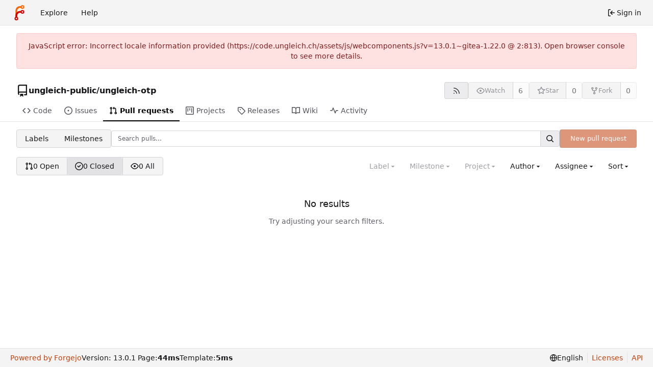

--- FILE ---
content_type: text/html; charset=utf-8
request_url: https://code.ungleich.ch/ungleich-public/ungleich-otp/pulls?type=all&sort=leastupdate&state=closed&labels=&milestone=0&project=-1&assignee=1&poster=0
body_size: 9729
content:
<!DOCTYPE html>
<html lang="en-US" data-theme="forgejo-auto">
<head>
	<meta name="viewport" content="width=device-width, initial-scale=1">
	
	<title>Pull requests - ungleich-public/ungleich-otp - Gitea: Git with a cup of tea</title>
	<link rel="manifest" href="[data-uri]">
	<meta name="author" content="ungleich-public">
	<meta name="description" content="ungleich-otp - The ungleich OTP service">
	<meta name="keywords" content="git,forge,forgejo">
	<meta name="referrer" content="no-referrer">


	<link rel="alternate" type="application/atom+xml" title="" href="/ungleich-public/ungleich-otp.atom">
	<link rel="alternate" type="application/rss+xml" title="" href="/ungleich-public/ungleich-otp.rss">

	<link rel="icon" href="/assets/img/favicon.svg" type="image/svg+xml">
	<link rel="alternate icon" href="/assets/img/favicon.png" type="image/png">
	
<script>
	
	window.addEventListener('error', function(e) {window._globalHandlerErrors=window._globalHandlerErrors||[]; window._globalHandlerErrors.push(e);});
	window.addEventListener('unhandledrejection', function(e) {window._globalHandlerErrors=window._globalHandlerErrors||[]; window._globalHandlerErrors.push(e);});
	window.config = {
		appUrl: 'https:\/\/code.ungleich.ch\/',
		appSubUrl: '',
		assetVersionEncoded: encodeURIComponent('13.0.1~gitea-1.22.0'), 
		assetUrlPrefix: '\/assets',
		runModeIsProd:  true ,
		customEmojis: new Set(["git","gitea","codeberg","gitlab","github","gogs","forgejo"]),
		csrfToken: 'EByHO8CCMH_pH2izxN_g8BLDXOg6MTc2ODc0NDAxMDU5ODU0MTU5OA',
		pageData: {"DATETIMESTRINGS":{"FUTURE":"in future","NOW":"now","relativetime.1day":"yesterday","relativetime.1month":"last month","relativetime.1week":"last week","relativetime.1year":"last year","relativetime.2days":"two days ago","relativetime.2months":"two months ago","relativetime.2weeks":"two weeks ago","relativetime.2years":"two years ago"},"PLURALSTRINGS_FALLBACK":{},"PLURALSTRINGS_LANG":{"relativetime.days":["%d day ago","%d days ago"],"relativetime.hours":["%d hour ago","%d hours ago"],"relativetime.mins":["%d minute ago","%d minutes ago"],"relativetime.months":["%d month ago","%d months ago"],"relativetime.weeks":["%d week ago","%d weeks ago"],"relativetime.years":["%d year ago","%d years ago"]},"PLURAL_RULE_FALLBACK":0,"PLURAL_RULE_LANG":0},
		notificationSettings: {"EventSourceUpdateTime":10000,"MaxTimeout":60000,"MinTimeout":10000,"TimeoutStep":10000}, 
		enableTimeTracking:  true ,
		
		mentionValues: Array.from(new Map([['jasonkim', {key: 'jasonkim jasonkim', value: 'jasonkim', name: 'jasonkim', fullname: 'jasonkim', avatar: 'https:\/\/code.ungleich.ch\/avatar\/7b709daaabc5640e01290513fbb4b82a'}],['kjg', {key: 'kjg kjg', value: 'kjg', name: 'kjg', fullname: 'kjg', avatar: 'https:\/\/code.ungleich.ch\/avatar\/005a7cfc6f91d0dfba3987f69f95a142'}],['mravi', {key: 'mravi pcoder116', value: 'mravi', name: 'mravi', fullname: 'pcoder116', avatar: 'https:\/\/code.ungleich.ch\/avatar\/0552a25ee96c0a38e6d820a01224b52c'}],['nico', {key: 'nico nico14571', value: 'nico', name: 'nico', fullname: 'nico14571', avatar: 'https:\/\/code.ungleich.ch\/avatar\/ebdfc657470c327d3dbda9a2e3de7522'}],['sanghee', {key: 'sanghee sangheekim', value: 'sanghee', name: 'sanghee', fullname: 'sangheekim', avatar: 'https:\/\/code.ungleich.ch\/avatar\/d37229de2e3c011b9a6024dba19cff52'}],['ungleich-gitea', {key: 'ungleich-gitea ', value: 'ungleich-gitea', name: 'ungleich-gitea', fullname: '', avatar: 'https:\/\/code.ungleich.ch\/avatar\/eb7ac7c4f39bfa42805b11c96eeec2be'}],]).values()),
		
		mermaidMaxSourceCharacters:  50000 ,
		
		i18n: {
			copy_success: "Copied!",
			copy_error: "Copy failed",
			error_occurred: "An error occurred",
			network_error: "Network error",
			remove_label_str: "Remove item \"%s\"",
			modal_confirm: "Confirm",
			modal_cancel: "Cancel",
			more_items: "More items",
			incorrect_root_url: "This Forgejo instance is configured to be served on \"https://code.ungleich.ch/\". You are currently viewing Forgejo through a different URL, which may cause parts of the application to break. The canonical URL is controlled by Forgejo admins via the ROOT_URL setting in the app.ini.",
		},
	};
	
	window.config.pageData = window.config.pageData || {};
</script>
<script src="/assets/js/webcomponents.js?v=13.0.1~gitea-1.22.0"></script>

	

	
	<meta property="og:title" content="ungleich-otp">

	<meta property="og:description" content="The ungleich OTP service">


	<meta property="og:url" content="https://code.ungleich.ch/ungleich-public/ungleich-otp">


	<meta property="og:type" content="object">


	<meta property="og:image" content="https://code.ungleich.ch/ungleich-public/ungleich-otp/-/summary-card">
	
		<meta property="og:image:width" content="1200">
	
	
		<meta property="og:image:height" content="600">
	
	
		<meta property="og:image:alt" content="Summary card of repository ungleich-public/ungleich-otp, described as: The ungleich OTP service">
	

<meta property="og:site_name" content="Gitea: Git with a cup of tea">

	<link rel="stylesheet" href="/assets/css/index.css?v=13.0.1~gitea-1.22.0">
<link rel="stylesheet" href="/assets/css/theme-forgejo-auto.css?v=13.0.1~gitea-1.22.0">

	
</head>
<body class="no-js" hx-headers='{"x-csrf-token": "EByHO8CCMH_pH2izxN_g8BLDXOg6MTc2ODc0NDAxMDU5ODU0MTU5OA"}' hx-swap="outerHTML" hx-ext="morph" hx-push-url="false">
	

	<div class="full height">
		<noscript>
			<div class="tw-ml-2 tw-mr-2 tw-text-center tw-text-text-light-2">This website requires JavaScript.</div>
		</noscript>

		

		
			


<nav id="navbar" aria-label="Navigation bar">
	<div class="navbar-left ui secondary menu">
		
		<a class="item" id="navbar-logo" href="/" aria-label="Home">
			<img width="30" height="30" src="/assets/img/logo.svg" alt="Logo" aria-hidden="true">
		</a>

		
		<div class="ui secondary menu item navbar-mobile-right only-mobile">
			
			<button class="item tw-w-auto ui icon mini button tw-p-2 tw-m-0" id="navbar-expand-toggle" aria-label="Toggle menu"><svg viewBox="0 0 16 16" class="svg octicon-three-bars" aria-hidden="true" width="16" height="16"><path d="M1 2.75A.75.75 0 0 1 1.75 2h12.5a.75.75 0 0 1 0 1.5H1.75A.75.75 0 0 1 1 2.75m0 5A.75.75 0 0 1 1.75 7h12.5a.75.75 0 0 1 0 1.5H1.75A.75.75 0 0 1 1 7.75M1.75 12h12.5a.75.75 0 0 1 0 1.5H1.75a.75.75 0 0 1 0-1.5"/></svg></button>
		</div>

		
		
			<a class="item" href="/explore/repos">Explore</a>
		

		

		
			<a class="item" target="_blank" rel="noopener noreferrer" href="https://forgejo.org/docs/latest/">Help</a>
		
	</div>

	
	<div class="navbar-right ui secondary menu">
		
			
			<a class="item" rel="nofollow" href="/user/login?redirect_to=%2fungleich-public%2fungleich-otp%2fpulls%3ftype%3dall%26sort%3dleastupdate%26state%3dclosed%26labels%3d%26milestone%3d0%26project%3d-1%26assignee%3d1%26poster%3d0">
				<svg viewBox="0 0 16 16" class="tw-mr-1 svg octicon-sign-in" aria-hidden="true" width="16" height="16"><path d="M2 2.75C2 1.784 2.784 1 3.75 1h2.5a.75.75 0 0 1 0 1.5h-2.5a.25.25 0 0 0-.25.25v10.5c0 .138.112.25.25.25h2.5a.75.75 0 0 1 0 1.5h-2.5A1.75 1.75 0 0 1 2 13.25Zm6.56 4.5h5.69a.75.75 0 0 1 0 1.5H8.56l1.97 1.97a.749.749 0 0 1-.326 1.275.75.75 0 0 1-.734-.215L6.22 8.53a.75.75 0 0 1 0-1.06l3.25-3.25a.749.749 0 0 1 1.275.326.75.75 0 0 1-.215.734Z"/></svg>
				<span>Sign in</span>
			</a>
		
	</div>
</nav>

		



<div role="main" aria-label="Pull requests" class="page-content repository issue-list">
	<div class="secondary-nav">

	<div class="ui container">
		<div class="repo-header">
			<div class="flex-item tw-items-center">
				<div class="flex-item-leading">
					

	<svg viewBox="0 0 16 16" class="svg octicon-repo" aria-hidden="true" width="24" height="24"><path d="M2 2.5A2.5 2.5 0 0 1 4.5 0h8.75a.75.75 0 0 1 .75.75v12.5a.75.75 0 0 1-.75.75h-2.5a.75.75 0 0 1 0-1.5h1.75v-2h-8a1 1 0 0 0-.714 1.7.75.75 0 1 1-1.072 1.05A2.5 2.5 0 0 1 2 11.5Zm10.5-1h-8a1 1 0 0 0-1 1v6.708A2.5 2.5 0 0 1 4.5 9h8ZM5 12.25a.25.25 0 0 1 .25-.25h3.5a.25.25 0 0 1 .25.25v3.25a.25.25 0 0 1-.4.2l-1.45-1.087a.25.25 0 0 0-.3 0L5.4 15.7a.25.25 0 0 1-.4-.2Z"/></svg>


				</div>
				<div class="flex-item-main">
					<div class="flex-item-title gt-font-18">
						<a class="muted gt-font-normal" href="/ungleich-public">ungleich-public</a>/<a class="muted" href="/ungleich-public/ungleich-otp">ungleich-otp</a>
					</div>
				</div>
				<div class="flex-item-trailing">
					
					
						
					
					
					
				</div>
			</div>
			
				<div class="repo-buttons button-row">
					
					
					
					<a class="ui compact small basic button" href="/ungleich-public/ungleich-otp.rss" data-tooltip-content="RSS feed">
						<svg viewBox="0 0 16 16" class="svg octicon-rss" aria-hidden="true" width="16" height="16"><path d="M2.002 2.725a.75.75 0 0 1 .797-.699C8.79 2.42 13.58 7.21 13.974 13.201a.75.75 0 0 1-1.497.098 10.5 10.5 0 0 0-9.776-9.776.747.747 0 0 1-.7-.798ZM2.84 7.05h-.002a7 7 0 0 1 6.113 6.111.75.75 0 0 1-1.49.178 5.5 5.5 0 0 0-4.8-4.8.75.75 0 0 1 .179-1.489M2 13a1 1 0 1 1 2 0 1 1 0 0 1-2 0"/></svg>
					</a>
					
					<form hx-boost="true" hx-target="this" method="post" action="/ungleich-public/ungleich-otp/action/watch">
	<div class="ui labeled button" data-tooltip-content="Sign in to watch this repository.">
		<button type="submit" class="ui compact small basic button" disabled>
			
				<svg viewBox="0 0 16 16" class="svg octicon-eye" aria-hidden="true" width="16" height="16"><path d="M8 2c1.981 0 3.671.992 4.933 2.078 1.27 1.091 2.187 2.345 2.637 3.023a1.62 1.62 0 0 1 0 1.798c-.45.678-1.367 1.932-2.637 3.023C11.67 13.008 9.981 14 8 14s-3.671-.992-4.933-2.078C1.797 10.83.88 9.576.43 8.898a1.62 1.62 0 0 1 0-1.798c.45-.677 1.367-1.931 2.637-3.022C4.33 2.992 6.019 2 8 2M1.679 7.932a.12.12 0 0 0 0 .136c.411.622 1.241 1.75 2.366 2.717C5.176 11.758 6.527 12.5 8 12.5s2.825-.742 3.955-1.715c1.124-.967 1.954-2.096 2.366-2.717a.12.12 0 0 0 0-.136c-.412-.621-1.242-1.75-2.366-2.717C10.824 4.242 9.473 3.5 8 3.5s-2.825.742-3.955 1.715c-1.124.967-1.954 2.096-2.366 2.717M8 10a2 2 0 1 1-.001-3.999A2 2 0 0 1 8 10"/></svg><span class="text not-mobile">Watch</span>
			
		</button>
		<a hx-boost="false" class="ui basic label" href="/ungleich-public/ungleich-otp/watchers">
			6
		</a>
	</div>
</form>

					
					<form hx-boost="true" hx-target="this" method="post" action="/ungleich-public/ungleich-otp/action/star">
	<div class="ui labeled button" data-tooltip-content="Sign in to star this repository.">
		<button type="submit" class="ui compact small basic button" disabled>
			
				<svg viewBox="0 0 16 16" class="svg octicon-star" aria-hidden="true" width="16" height="16"><path d="M8 .25a.75.75 0 0 1 .673.418l1.882 3.815 4.21.612a.75.75 0 0 1 .416 1.279l-3.046 2.97.719 4.192a.751.751 0 0 1-1.088.791L8 12.347l-3.766 1.98a.75.75 0 0 1-1.088-.79l.72-4.194L.818 6.374a.75.75 0 0 1 .416-1.28l4.21-.611L7.327.668A.75.75 0 0 1 8 .25m0 2.445L6.615 5.5a.75.75 0 0 1-.564.41l-3.097.45 2.24 2.184a.75.75 0 0 1 .216.664l-.528 3.084 2.769-1.456a.75.75 0 0 1 .698 0l2.77 1.456-.53-3.084a.75.75 0 0 1 .216-.664l2.24-2.183-3.096-.45a.75.75 0 0 1-.564-.41z"/></svg><span class="text not-mobile">Star</span>
			
		</button>
		<a hx-boost="false" class="ui basic label" href="/ungleich-public/ungleich-otp/stars">
			0
		</a>
	</div>
</form>

					
					
					

	<div class="ui labeled button
		
			disabled
		"
		
			data-tooltip-content="Sign in to fork this repository."
		
	>
		<a class="ui compact small basic button"
			
				
			
		>
			<svg viewBox="0 0 16 16" class="svg octicon-repo-forked" aria-hidden="true" width="16" height="16"><path d="M5 5.372v.878c0 .414.336.75.75.75h4.5a.75.75 0 0 0 .75-.75v-.878a2.25 2.25 0 1 1 1.5 0v.878a2.25 2.25 0 0 1-2.25 2.25h-1.5v2.128a2.251 2.251 0 1 1-1.5 0V8.5h-1.5A2.25 2.25 0 0 1 3.5 6.25v-.878a2.25 2.25 0 1 1 1.5 0M5 3.25a.75.75 0 1 0-1.5 0 .75.75 0 0 0 1.5 0m6.75.75a.75.75 0 1 0 0-1.5.75.75 0 0 0 0 1.5m-3 8.75a.75.75 0 1 0-1.5 0 .75.75 0 0 0 1.5 0"/></svg><span class="text not-mobile">Fork</span>
		</a>
		<div class="ui small modal" id="fork-repo-modal">
			<div class="header">
				You've already forked ungleich-otp
			</div>
			<div class="content tw-text-left">
				<div class="ui list">
					
				</div>
				
			</div>
		</div>
		<a class="ui basic label" href="/ungleich-public/ungleich-otp/forks">
			0
		</a>
	</div>



					
					
				</div>
			
		</div>
		
		
		
	</div>

	<overflow-menu class="ui container secondary pointing tabular top attached borderless menu tw-pt-0 tw-my-0">
		
			<div class="overflow-menu-items">
				
					<a class="item" href="/ungleich-public/ungleich-otp">
						<svg viewBox="0 0 16 16" class="svg octicon-code" aria-hidden="true" width="16" height="16"><path d="m11.28 3.22 4.25 4.25a.75.75 0 0 1 0 1.06l-4.25 4.25a.749.749 0 0 1-1.275-.326.75.75 0 0 1 .215-.734L13.94 8l-3.72-3.72a.749.749 0 0 1 .326-1.275.75.75 0 0 1 .734.215m-6.56 0a.75.75 0 0 1 1.042.018.75.75 0 0 1 .018 1.042L2.06 8l3.72 3.72a.749.749 0 0 1-.326 1.275.75.75 0 0 1-.734-.215L.47 8.53a.75.75 0 0 1 0-1.06Z"/></svg> Code
					</a>
				

				
					<a class="item" href="/ungleich-public/ungleich-otp/issues">
						<svg viewBox="0 0 16 16" class="svg octicon-issue-opened" aria-hidden="true" width="16" height="16"><path d="M8 9.5a1.5 1.5 0 1 0 0-3 1.5 1.5 0 0 0 0 3"/><path d="M8 0a8 8 0 1 1 0 16A8 8 0 0 1 8 0M1.5 8a6.5 6.5 0 1 0 13 0 6.5 6.5 0 0 0-13 0"/></svg> Issues
						
					</a>
				

				

				
					<a class="active item" href="/ungleich-public/ungleich-otp/pulls">
						<svg viewBox="0 0 16 16" class="svg octicon-git-pull-request" aria-hidden="true" width="16" height="16"><path d="M1.5 3.25a2.25 2.25 0 1 1 3 2.122v5.256a2.251 2.251 0 1 1-1.5 0V5.372A2.25 2.25 0 0 1 1.5 3.25m5.677-.177L9.573.677A.25.25 0 0 1 10 .854V2.5h1A2.5 2.5 0 0 1 13.5 5v5.628a2.251 2.251 0 1 1-1.5 0V5a1 1 0 0 0-1-1h-1v1.646a.25.25 0 0 1-.427.177L7.177 3.427a.25.25 0 0 1 0-.354M3.75 2.5a.75.75 0 1 0 0 1.5.75.75 0 0 0 0-1.5m0 9.5a.75.75 0 1 0 0 1.5.75.75 0 0 0 0-1.5m8.25.75a.75.75 0 1 0 1.5 0 .75.75 0 0 0-1.5 0"/></svg> Pull requests
						
					</a>
				

				
					<a href="/ungleich-public/ungleich-otp/projects" class="item">
						<svg viewBox="0 0 16 16" class="svg octicon-project" aria-hidden="true" width="16" height="16"><path d="M1.75 0h12.5C15.216 0 16 .784 16 1.75v12.5A1.75 1.75 0 0 1 14.25 16H1.75A1.75 1.75 0 0 1 0 14.25V1.75C0 .784.784 0 1.75 0M1.5 1.75v12.5c0 .138.112.25.25.25h12.5a.25.25 0 0 0 .25-.25V1.75a.25.25 0 0 0-.25-.25H1.75a.25.25 0 0 0-.25.25M11.75 3a.75.75 0 0 1 .75.75v7.5a.75.75 0 0 1-1.5 0v-7.5a.75.75 0 0 1 .75-.75m-8.25.75a.75.75 0 0 1 1.5 0v5.5a.75.75 0 0 1-1.5 0ZM8 3a.75.75 0 0 1 .75.75v3.5a.75.75 0 0 1-1.5 0v-3.5A.75.75 0 0 1 8 3"/></svg> Projects
						
					</a>
				

				
					<a class="item" href="/ungleich-public/ungleich-otp/releases">
						<svg viewBox="0 0 16 16" class="svg octicon-tag" aria-hidden="true" width="16" height="16"><path d="M1 7.775V2.75C1 1.784 1.784 1 2.75 1h5.025c.464 0 .91.184 1.238.513l6.25 6.25a1.75 1.75 0 0 1 0 2.474l-5.026 5.026a1.75 1.75 0 0 1-2.474 0l-6.25-6.25A1.75 1.75 0 0 1 1 7.775m1.5 0c0 .066.026.13.073.177l6.25 6.25a.25.25 0 0 0 .354 0l5.025-5.025a.25.25 0 0 0 0-.354l-6.25-6.25a.25.25 0 0 0-.177-.073H2.75a.25.25 0 0 0-.25.25ZM6 5a1 1 0 1 1 0 2 1 1 0 0 1 0-2"/></svg> Releases
						
					</a>
				

				

				
					<a class="item" href="/ungleich-public/ungleich-otp/wiki">
						<svg viewBox="0 0 16 16" class="svg octicon-book" aria-hidden="true" width="16" height="16"><path d="M0 1.75A.75.75 0 0 1 .75 1h4.253c1.227 0 2.317.59 3 1.501A3.74 3.74 0 0 1 11.006 1h4.245a.75.75 0 0 1 .75.75v10.5a.75.75 0 0 1-.75.75h-4.507a2.25 2.25 0 0 0-1.591.659l-.622.621a.75.75 0 0 1-1.06 0l-.622-.621A2.25 2.25 0 0 0 5.258 13H.75a.75.75 0 0 1-.75-.75Zm7.251 10.324.004-5.073-.002-2.253A2.25 2.25 0 0 0 5.003 2.5H1.5v9h3.757a3.75 3.75 0 0 1 1.994.574M8.755 4.75l-.004 7.322a3.75 3.75 0 0 1 1.992-.572H14.5v-9h-3.495a2.25 2.25 0 0 0-2.25 2.25"/></svg> Wiki
					</a>
				

				

				
					<a class="item" href="/ungleich-public/ungleich-otp/activity">
						<svg viewBox="0 0 16 16" class="svg octicon-pulse" aria-hidden="true" width="16" height="16"><path d="M6 2c.306 0 .582.187.696.471L10 10.731l1.304-3.26A.75.75 0 0 1 12 7h3.25a.75.75 0 0 1 0 1.5h-2.742l-1.812 4.528a.751.751 0 0 1-1.392 0L6 4.77 4.696 8.03A.75.75 0 0 1 4 8.5H.75a.75.75 0 0 1 0-1.5h2.742l1.812-4.529A.75.75 0 0 1 6 2"/></svg> Activity
					</a>
				

				

				

				

				
			</div>
		
	</overflow-menu>
	<div class="ui tabs divider"></div>
</div>

	<div class="ui container">
	




	<div id="flash-message" hx-swap-oob="true"></div>



	

		<div class="list-header list-header-issues">
			<div class="switch issue-list-navbar">
	<a class="item" href="/ungleich-public/ungleich-otp/labels">Labels</a>
	<a class="item" href="/ungleich-public/ungleich-otp/milestones">Milestones</a>
</div>

			<form class="list-header-search ui form ignore-dirty issue-list-search">
	<div class="ui small search fluid action input">
		<input type="hidden" name="state" value="closed">
		
			<input type="hidden" name="type" value="all">
			<input type="hidden" name="labels" value="">
			<input type="hidden" name="milestone" value="0">
			<input type="hidden" name="project" value="-1">
			<input type="hidden" name="assignee" value="1">
			<input type="hidden" name="poster" value="0">
			<input type="hidden" name="sort" value="leastupdate">
		
		
			



<div class="ui small fluid action input">
	


<input type="search" spellcheck="false" name="q" maxlength="255" placeholder="Search pulls…">

	

<button class="ui small icon button" aria-label="Search…" data-tooltip-content="Go to"><svg viewBox="0 0 16 16" class="svg octicon-search" aria-hidden="true" width="16" height="16"><path d="M10.68 11.74a6 6 0 0 1-7.922-8.982 6 6 0 0 1 8.982 7.922l3.04 3.04a.749.749 0 0 1-.326 1.275.75.75 0 0 1-.734-.215ZM11.5 7a4.499 4.499 0 1 0-8.997 0A4.499 4.499 0 0 0 11.5 7"/></svg></button>

</div>

		
	</div>
</form>

			
				
					<a class="ui small primary button new-pr-button issue-list-new disabled" href="">New pull request</a>
				
			
		</div>

		<div id="issue-filters" class="issue-list-toolbar">
	<div class="issue-list-toolbar-left">
		
		<div class="switch">
	<a class="item" href="?q=&amp;type=all&amp;sort=leastupdate&amp;state=open&amp;labels=&amp;milestone=0&amp;project=-1&amp;assignee=1&amp;poster=0&amp;archived=false" data-test-name="open-issue-count">
		
			<svg viewBox="0 0 16 16" class="svg octicon-git-pull-request" aria-hidden="true" width="16" height="16"><path d="M1.5 3.25a2.25 2.25 0 1 1 3 2.122v5.256a2.251 2.251 0 1 1-1.5 0V5.372A2.25 2.25 0 0 1 1.5 3.25m5.677-.177L9.573.677A.25.25 0 0 1 10 .854V2.5h1A2.5 2.5 0 0 1 13.5 5v5.628a2.251 2.251 0 1 1-1.5 0V5a1 1 0 0 0-1-1h-1v1.646a.25.25 0 0 1-.427.177L7.177 3.427a.25.25 0 0 1 0-.354M3.75 2.5a.75.75 0 1 0 0 1.5.75.75 0 0 0 0-1.5m0 9.5a.75.75 0 1 0 0 1.5.75.75 0 0 0 0-1.5m8.25.75a.75.75 0 1 0 1.5 0 .75.75 0 0 0-1.5 0"/></svg>
		
		0&nbsp;Open
	</a>
	<a class="active item" href="?q=&amp;type=all&amp;sort=leastupdate&amp;state=closed&amp;labels=&amp;milestone=0&amp;project=-1&amp;assignee=1&amp;poster=0&amp;archived=false" data-test-name="closed-issue-count">
		<svg viewBox="0 0 16 16" class="svg octicon-issue-closed" aria-hidden="true" width="16" height="16"><path d="M11.28 6.78a.75.75 0 0 0-1.06-1.06L7.25 8.69 5.78 7.22a.75.75 0 0 0-1.06 1.06l2 2a.75.75 0 0 0 1.06 0z"/><path d="M16 8A8 8 0 1 1 0 8a8 8 0 0 1 16 0m-1.5 0a6.5 6.5 0 1 0-13 0 6.5 6.5 0 0 0 13 0"/></svg>
		0&nbsp;Closed
	</a>
	
		<a class="item" href="?q=&amp;type=all&amp;sort=leastupdate&amp;state=all&amp;labels=&amp;milestone=0&amp;project=-1&amp;assignee=1&amp;poster=0&amp;archived=false" data-test-name="all-issue-count">
			<svg viewBox="0 0 16 16" class="svg octicon-eye" aria-hidden="true" width="16" height="16"><path d="M8 2c1.981 0 3.671.992 4.933 2.078 1.27 1.091 2.187 2.345 2.637 3.023a1.62 1.62 0 0 1 0 1.798c-.45.678-1.367 1.932-2.637 3.023C11.67 13.008 9.981 14 8 14s-3.671-.992-4.933-2.078C1.797 10.83.88 9.576.43 8.898a1.62 1.62 0 0 1 0-1.798c.45-.677 1.367-1.931 2.637-3.022C4.33 2.992 6.019 2 8 2M1.679 7.932a.12.12 0 0 0 0 .136c.411.622 1.241 1.75 2.366 2.717C5.176 11.758 6.527 12.5 8 12.5s2.825-.742 3.955-1.715c1.124-.967 1.954-2.096 2.366-2.717a.12.12 0 0 0 0-.136c-.412-.621-1.242-1.75-2.366-2.717C10.824 4.242 9.473 3.5 8 3.5s-2.825.742-3.955 1.715c-1.124.967-1.954 2.096-2.366 2.717M8 10a2 2 0 1 1-.001-3.999A2 2 0 0 1 8 10"/></svg>
			0&nbsp;All
		</a>
	
</div>

		
		
	</div>
	<div class="issue-list-toolbar-right">
		<div class="ui secondary filter menu labels">
			
				

<div class="ui disabled dropdown jump item label-filter">
	<span class="text">
		Label
	</span>
	<svg viewBox="0 0 16 16" class="dropdown icon svg octicon-triangle-down" aria-hidden="true" width="14" height="14"><path d="m4.427 7.427 3.396 3.396a.25.25 0 0 0 .354 0l3.396-3.396A.25.25 0 0 0 11.396 7H4.604a.25.25 0 0 0-.177.427"/></svg>
	<div class="menu">
		<div class="ui icon search input">
			<i class="icon"><svg viewBox="0 0 16 16" class="svg octicon-search" aria-hidden="true" width="16" height="16"><path d="M10.68 11.74a6 6 0 0 1-7.922-8.982 6 6 0 0 1 8.982 7.922l3.04 3.04a.749.749 0 0 1-.326 1.275.75.75 0 0 1-.734-.215ZM11.5 7a4.499 4.499 0 1 0-8.997 0A4.499 4.499 0 0 0 11.5 7"/></svg></i>
			<input type="text" placeholder="Label">
		</div>
		<div class="ui checkbox compact archived-label-filter">
			<input name="archived" type="checkbox"
				id="archived-filter-checkbox"
				
			>
			<label for="archived-filter-checkbox">
				Show archived labels
				<i class="tw-ml-1" data-tooltip-content=Archived&#32;labels&#32;are&#32;excluded&#32;by&#32;default&#32;from&#32;the&#32;suggestions&#32;when&#32;searching&#32;by&#32;label.>
					<svg viewBox="0 0 16 16" class="svg octicon-info" aria-hidden="true" width="16" height="16"><path d="M0 8a8 8 0 1 1 16 0A8 8 0 0 1 0 8m8-6.5a6.5 6.5 0 1 0 0 13 6.5 6.5 0 0 0 0-13M6.5 7.75A.75.75 0 0 1 7.25 7h1a.75.75 0 0 1 .75.75v2.75h.25a.75.75 0 0 1 0 1.5h-2a.75.75 0 0 1 0-1.5h.25v-2h-.25a.75.75 0 0 1-.75-.75M8 6a1 1 0 1 1 0-2 1 1 0 0 1 0 2"/></svg>
				</i>
			</label>
		</div>
		<span class="info">Use <kbd>Alt</kbd> + <kbd>Click</kbd> to exclude labels</span>
		<div class="divider"></div>
		<a rel="nofollow" class="active selected item" href="?q=&type=all&sort=leastupdate&state=closed&labels=&milestone=0&project=-1&assignee=1&poster=0">All labels</a>
		<a rel="nofollow" class="item" href="?q=&type=all&sort=leastupdate&state=closed&labels=0&milestone=0&project=-1&assignee=1&poster=0">No label</a>
		
		
	</div>
</div>




<div class="list-header-milestone ui disabled dropdown jump item">
	<span class="text">
		Milestone
	</span>
	<svg viewBox="0 0 16 16" class="dropdown icon svg octicon-triangle-down" aria-hidden="true" width="14" height="14"><path d="m4.427 7.427 3.396 3.396a.25.25 0 0 0 .354 0l3.396-3.396A.25.25 0 0 0 11.396 7H4.604a.25.25 0 0 0-.177.427"/></svg>
	<div class="menu">
		<div class="ui icon search input">
			<i class="icon"><svg viewBox="0 0 16 16" class="svg octicon-search" aria-hidden="true" width="16" height="16"><path d="M10.68 11.74a6 6 0 0 1-7.922-8.982 6 6 0 0 1 8.982 7.922l3.04 3.04a.749.749 0 0 1-.326 1.275.75.75 0 0 1-.734-.215ZM11.5 7a4.499 4.499 0 1 0-8.997 0A4.499 4.499 0 0 0 11.5 7"/></svg></i>
			<input type="text" placeholder="Milestone">
		</div>
		<div class="divider"></div>
		<a rel="nofollow" class="active selected item" href="?q=&type=all&sort=leastupdate&state=closed&labels=&milestone=0&project=-1&assignee=1&poster=0">All milestones</a>
		<a rel="nofollow" class="item" href="?q=&type=all&sort=leastupdate&state=closed&labels=&milestone=-1&project=-1&assignee=1&poster=0">No milestones</a>
		
		
	</div>
</div>



<div class="list-header-project ui disabled dropdown jump item">
	<span class="text">
		Project
	</span>
	<svg viewBox="0 0 16 16" class="dropdown icon svg octicon-triangle-down" aria-hidden="true" width="14" height="14"><path d="m4.427 7.427 3.396 3.396a.25.25 0 0 0 .354 0l3.396-3.396A.25.25 0 0 0 11.396 7H4.604a.25.25 0 0 0-.177.427"/></svg>
	<div class="menu">
		<div class="ui icon search input">
			<i class="icon"><svg viewBox="0 0 16 16" class="svg octicon-search" aria-hidden="true" width="16" height="16"><path d="M10.68 11.74a6 6 0 0 1-7.922-8.982 6 6 0 0 1 8.982 7.922l3.04 3.04a.749.749 0 0 1-.326 1.275.75.75 0 0 1-.734-.215ZM11.5 7a4.499 4.499 0 1 0-8.997 0A4.499 4.499 0 0 0 11.5 7"/></svg></i>
			<input type="text" placeholder="Project">
		</div>
		<a rel="nofollow" class="item" href="?q=&type=all&sort=leastupdate&state=closed&labels=&milestone=0&project=&assignee=1&poster=0">All projects</a>
		<a rel="nofollow" class="active selected item" href="?q=&type=all&sort=leastupdate&state=closed&labels=&milestone=0&project=-1&assignee=1&poster=0">No project</a>
		
		
	</div>
</div>


<div class="list-header-author ui dropdown jump item user-remote-search" data-tooltip-content="Shows a maximum of 30 users"
	data-search-url="/ungleich-public/ungleich-otp/pulls/posters"
	data-selected-user-id="0"
	data-action-jump-url="?q=&type=all&sort=leastupdate&state=closed&labels=&milestone=0&project=-1&assignee=1&poster={user_id}"
>
	<span class="text">
		Author
	</span>
	<svg viewBox="0 0 16 16" class="dropdown icon svg octicon-triangle-down" aria-hidden="true" width="14" height="14"><path d="m4.427 7.427 3.396 3.396a.25.25 0 0 0 .354 0l3.396-3.396A.25.25 0 0 0 11.396 7H4.604a.25.25 0 0 0-.177.427"/></svg>
	<div class="menu">
		<div class="ui icon search input">
			<i class="icon"><svg viewBox="0 0 16 16" class="svg octicon-search" aria-hidden="true" width="16" height="16"><path d="M10.68 11.74a6 6 0 0 1-7.922-8.982 6 6 0 0 1 8.982 7.922l3.04 3.04a.749.749 0 0 1-.326 1.275.75.75 0 0 1-.734-.215ZM11.5 7a4.499 4.499 0 1 0-8.997 0A4.499 4.499 0 0 0 11.5 7"/></svg></i>
			<input type="text" placeholder="Author">
		</div>
		<a class="item" data-value="0">All authors</a>
	</div>
</div>


<div class="list-header-assignee ui  dropdown jump item">
	<span class="text">
		Assignee
	</span>
	<svg viewBox="0 0 16 16" class="dropdown icon svg octicon-triangle-down" aria-hidden="true" width="14" height="14"><path d="m4.427 7.427 3.396 3.396a.25.25 0 0 0 .354 0l3.396-3.396A.25.25 0 0 0 11.396 7H4.604a.25.25 0 0 0-.177.427"/></svg>
	<div class="menu">
		<div class="ui icon search input">
			<i class="icon"><svg viewBox="0 0 16 16" class="svg octicon-search" aria-hidden="true" width="16" height="16"><path d="M10.68 11.74a6 6 0 0 1-7.922-8.982 6 6 0 0 1 8.982 7.922l3.04 3.04a.749.749 0 0 1-.326 1.275.75.75 0 0 1-.734-.215ZM11.5 7a4.499 4.499 0 1 0-8.997 0A4.499 4.499 0 0 0 11.5 7"/></svg></i>
			<input type="text" placeholder="Assignee">
		</div>
		<a rel="nofollow" class="item" href="?q=&type=all&sort=leastupdate&state=closed&labels=&milestone=0&project=-1&assignee=&poster=0">All assignees</a>
		<a rel="nofollow" class="item" href="?q=&type=all&sort=leastupdate&state=closed&labels=&milestone=0&project=-1&assignee=-1&poster=0">No assignee</a>
		<div class="divider"></div>
		
			<a rel="nofollow" class=" item tw-flex" href="?q=&type=all&sort=leastupdate&state=closed&labels=&milestone=0&project=-1&assignee=152&poster=0">
				<img loading="lazy" alt="" class="ui avatar tw-align-middle" src="/avatar/7b709daaabc5640e01290513fbb4b82a?size=40" title="jasonkim" width="20" height="20"/><span class="gt-ellipsis">jasonkim</span>

			</a>
		
			<a rel="nofollow" class=" item tw-flex" href="?q=&type=all&sort=leastupdate&state=closed&labels=&milestone=0&project=-1&assignee=154&poster=0">
				<img loading="lazy" alt="" class="ui avatar tw-align-middle" src="/avatar/005a7cfc6f91d0dfba3987f69f95a142?size=40" title="kjg" width="20" height="20"/><span class="gt-ellipsis">kjg</span>

			</a>
		
			<a rel="nofollow" class=" item tw-flex" href="?q=&type=all&sort=leastupdate&state=closed&labels=&milestone=0&project=-1&assignee=168&poster=0">
				<img loading="lazy" alt="" class="ui avatar tw-align-middle" src="/avatar/0552a25ee96c0a38e6d820a01224b52c?size=40" title="pcoder116" width="20" height="20"/><span class="gt-ellipsis">mravi</span>

			</a>
		
			<a rel="nofollow" class=" item tw-flex" href="?q=&type=all&sort=leastupdate&state=closed&labels=&milestone=0&project=-1&assignee=172&poster=0">
				<img loading="lazy" alt="" class="ui avatar tw-align-middle" src="/avatar/ebdfc657470c327d3dbda9a2e3de7522?size=40" title="nico14571" width="20" height="20"/><span class="gt-ellipsis">nico</span>

			</a>
		
			<a rel="nofollow" class=" item tw-flex" href="?q=&type=all&sort=leastupdate&state=closed&labels=&milestone=0&project=-1&assignee=164&poster=0">
				<img loading="lazy" alt="" class="ui avatar tw-align-middle" src="/avatar/d37229de2e3c011b9a6024dba19cff52?size=40" title="sangheekim" width="20" height="20"/><span class="gt-ellipsis">sanghee</span>

			</a>
		
			<a rel="nofollow" class="active selected item tw-flex" href="?q=&type=all&sort=leastupdate&state=closed&labels=&milestone=0&project=-1&assignee=1&poster=0">
				<img loading="lazy" alt="" class="ui avatar tw-align-middle" src="/avatar/eb7ac7c4f39bfa42805b11c96eeec2be?size=40" title="ungleich-gitea" width="20" height="20"/><span class="gt-ellipsis">ungleich-gitea</span>

			</a>
		
	</div>
</div>




<div class="list-header-sort ui dropdown downward type jump item">
	<span class="text">
		Sort
	</span>
	<svg viewBox="0 0 16 16" class="dropdown icon svg octicon-triangle-down" aria-hidden="true" width="14" height="14"><path d="m4.427 7.427 3.396 3.396a.25.25 0 0 0 .354 0l3.396-3.396A.25.25 0 0 0 11.396 7H4.604a.25.25 0 0 0-.177.427"/></svg>
	<div class="menu">
		<a rel="nofollow" class="item" href="?q=&type=all&sort=relevency&state=closed&labels=&milestone=0&project=-1&assignee=1&poster=0">Relevance</a>
		
		
			
			<a rel="nofollow" class="item" href="?q=&type=all&sort=latest&state=closed&labels=&milestone=0&project=-1&assignee=1&poster=0">Newest</a>
		
			
			<a rel="nofollow" class="item" href="?q=&type=all&sort=oldest&state=closed&labels=&milestone=0&project=-1&assignee=1&poster=0">Oldest</a>
		
			
			<a rel="nofollow" class="item" href="?q=&type=all&sort=recentupdate&state=closed&labels=&milestone=0&project=-1&assignee=1&poster=0">Recently updated</a>
		
			
			<a rel="nofollow" class="active item" href="?q=&type=all&sort=leastupdate&state=closed&labels=&milestone=0&project=-1&assignee=1&poster=0">Least recently updated</a>
		
			
			<a rel="nofollow" class="item" href="?q=&type=all&sort=mostcomment&state=closed&labels=&milestone=0&project=-1&assignee=1&poster=0">Most commented</a>
		
			
			<a rel="nofollow" class="item" href="?q=&type=all&sort=leastcomment&state=closed&labels=&milestone=0&project=-1&assignee=1&poster=0">Least commented</a>
		
			
			<a rel="nofollow" class="item" href="?q=&type=all&sort=nearduedate&state=closed&labels=&milestone=0&project=-1&assignee=1&poster=0">Nearest due date</a>
		
			
			<a rel="nofollow" class="item" href="?q=&type=all&sort=farduedate&state=closed&labels=&milestone=0&project=-1&assignee=1&poster=0">Farthest due date</a>
		
	</div>
</div>

			
		</div>
	</div>
</div>


		<div id="issue-actions" class="issue-list-toolbar tw-hidden">
			<div class="issue-list-toolbar-left">
				<div class="switch">
	<a class="item" href="?q=&amp;type=all&amp;sort=leastupdate&amp;state=open&amp;labels=&amp;milestone=0&amp;project=-1&amp;assignee=1&amp;poster=0&amp;archived=false" data-test-name="open-issue-count">
		
			<svg viewBox="0 0 16 16" class="svg octicon-git-pull-request" aria-hidden="true" width="16" height="16"><path d="M1.5 3.25a2.25 2.25 0 1 1 3 2.122v5.256a2.251 2.251 0 1 1-1.5 0V5.372A2.25 2.25 0 0 1 1.5 3.25m5.677-.177L9.573.677A.25.25 0 0 1 10 .854V2.5h1A2.5 2.5 0 0 1 13.5 5v5.628a2.251 2.251 0 1 1-1.5 0V5a1 1 0 0 0-1-1h-1v1.646a.25.25 0 0 1-.427.177L7.177 3.427a.25.25 0 0 1 0-.354M3.75 2.5a.75.75 0 1 0 0 1.5.75.75 0 0 0 0-1.5m0 9.5a.75.75 0 1 0 0 1.5.75.75 0 0 0 0-1.5m8.25.75a.75.75 0 1 0 1.5 0 .75.75 0 0 0-1.5 0"/></svg>
		
		0&nbsp;Open
	</a>
	<a class="active item" href="?q=&amp;type=all&amp;sort=leastupdate&amp;state=closed&amp;labels=&amp;milestone=0&amp;project=-1&amp;assignee=1&amp;poster=0&amp;archived=false" data-test-name="closed-issue-count">
		<svg viewBox="0 0 16 16" class="svg octicon-issue-closed" aria-hidden="true" width="16" height="16"><path d="M11.28 6.78a.75.75 0 0 0-1.06-1.06L7.25 8.69 5.78 7.22a.75.75 0 0 0-1.06 1.06l2 2a.75.75 0 0 0 1.06 0z"/><path d="M16 8A8 8 0 1 1 0 8a8 8 0 0 1 16 0m-1.5 0a6.5 6.5 0 1 0-13 0 6.5 6.5 0 0 0 13 0"/></svg>
		0&nbsp;Closed
	</a>
	
		<a class="item" href="?q=&amp;type=all&amp;sort=leastupdate&amp;state=all&amp;labels=&amp;milestone=0&amp;project=-1&amp;assignee=1&amp;poster=0&amp;archived=false" data-test-name="all-issue-count">
			<svg viewBox="0 0 16 16" class="svg octicon-eye" aria-hidden="true" width="16" height="16"><path d="M8 2c1.981 0 3.671.992 4.933 2.078 1.27 1.091 2.187 2.345 2.637 3.023a1.62 1.62 0 0 1 0 1.798c-.45.678-1.367 1.932-2.637 3.023C11.67 13.008 9.981 14 8 14s-3.671-.992-4.933-2.078C1.797 10.83.88 9.576.43 8.898a1.62 1.62 0 0 1 0-1.798c.45-.677 1.367-1.931 2.637-3.022C4.33 2.992 6.019 2 8 2M1.679 7.932a.12.12 0 0 0 0 .136c.411.622 1.241 1.75 2.366 2.717C5.176 11.758 6.527 12.5 8 12.5s2.825-.742 3.955-1.715c1.124-.967 1.954-2.096 2.366-2.717a.12.12 0 0 0 0-.136c-.412-.621-1.242-1.75-2.366-2.717C10.824 4.242 9.473 3.5 8 3.5s-2.825.742-3.955 1.715c-1.124.967-1.954 2.096-2.366 2.717M8 10a2 2 0 1 1-.001-3.999A2 2 0 0 1 8 10"/></svg>
			0&nbsp;All
		</a>
	
</div>

				
				
			</div>
			<div class="issue-list-toolbar-right">
				<div class="ui secondary filter menu">
	
		
		
			<button class="ui primary basic button issue-action" data-action="open" data-url="/ungleich-public/ungleich-otp/issues/status">Open</button>
		
		
	
		<div class="ui disabled dropdown jump item">
			<span class="text">
				Label
			</span>
			<svg viewBox="0 0 16 16" class="dropdown icon svg octicon-triangle-down" aria-hidden="true" width="14" height="14"><path d="m4.427 7.427 3.396 3.396a.25.25 0 0 0 .354 0l3.396-3.396A.25.25 0 0 0 11.396 7H4.604a.25.25 0 0 0-.177.427"/></svg>
			<div class="menu">
				<div class="item issue-action" data-action="clear" data-url="/ungleich-public/ungleich-otp/issues/labels">
					Clear labels
				</div>
				
				
			</div>
		</div>

		
		<div class="ui disabled dropdown jump item">
			<span class="text">
				Milestone
			</span>
			<svg viewBox="0 0 16 16" class="dropdown icon svg octicon-triangle-down" aria-hidden="true" width="14" height="14"><path d="m4.427 7.427 3.396 3.396a.25.25 0 0 0 .354 0l3.396-3.396A.25.25 0 0 0 11.396 7H4.604a.25.25 0 0 0-.177.427"/></svg>
			<div class="menu">
				<div class="item issue-action" data-element-id="0" data-url="/ungleich-public/ungleich-otp/pulls/milestone">
				No milestone
				</div>
				
				
			</div>
		</div>

		
		<div class="ui disabled dropdown jump item">
			<span class="text">
				Projects
			</span>
			<svg viewBox="0 0 16 16" class="dropdown icon svg octicon-triangle-down" aria-hidden="true" width="14" height="14"><path d="m4.427 7.427 3.396 3.396a.25.25 0 0 0 .354 0l3.396-3.396A.25.25 0 0 0 11.396 7H4.604a.25.25 0 0 0-.177.427"/></svg>
			<div class="menu">
				<div class="item issue-action" data-element-id="0" data-url="/ungleich-public/ungleich-otp/pulls/projects">
				Clear projects
				</div>
				
				
			</div>
		</div>

		
		<div class="ui  dropdown jump item">
			<span class="text">
				Assignee
			</span>
			<svg viewBox="0 0 16 16" class="dropdown icon svg octicon-triangle-down" aria-hidden="true" width="14" height="14"><path d="m4.427 7.427 3.396 3.396a.25.25 0 0 0 .354 0l3.396-3.396A.25.25 0 0 0 11.396 7H4.604a.25.25 0 0 0-.177.427"/></svg>
			<div class="menu">
				<div class="item issue-action" data-action="clear" data-url="/ungleich-public/ungleich-otp/pulls/assignee">
					Clear assignees
				</div>
				<div class="item issue-action" data-element-id="0" data-url="/ungleich-public/ungleich-otp/pulls/assignee">
					No assignee
				</div>
				
					<div class="item issue-action" data-element-id="152" data-url="/ungleich-public/ungleich-otp/issues/assignee">
						<img loading="lazy" alt="" class="ui avatar tw-align-middle" src="/avatar/7b709daaabc5640e01290513fbb4b82a?size=40" title="jasonkim" width="20" height="20"/> jasonkim
					</div>
				
					<div class="item issue-action" data-element-id="154" data-url="/ungleich-public/ungleich-otp/issues/assignee">
						<img loading="lazy" alt="" class="ui avatar tw-align-middle" src="/avatar/005a7cfc6f91d0dfba3987f69f95a142?size=40" title="kjg" width="20" height="20"/> kjg
					</div>
				
					<div class="item issue-action" data-element-id="168" data-url="/ungleich-public/ungleich-otp/issues/assignee">
						<img loading="lazy" alt="" class="ui avatar tw-align-middle" src="/avatar/0552a25ee96c0a38e6d820a01224b52c?size=40" title="pcoder116" width="20" height="20"/> mravi
					</div>
				
					<div class="item issue-action" data-element-id="172" data-url="/ungleich-public/ungleich-otp/issues/assignee">
						<img loading="lazy" alt="" class="ui avatar tw-align-middle" src="/avatar/ebdfc657470c327d3dbda9a2e3de7522?size=40" title="nico14571" width="20" height="20"/> nico
					</div>
				
					<div class="item issue-action" data-element-id="164" data-url="/ungleich-public/ungleich-otp/issues/assignee">
						<img loading="lazy" alt="" class="ui avatar tw-align-middle" src="/avatar/d37229de2e3c011b9a6024dba19cff52?size=40" title="sangheekim" width="20" height="20"/> sanghee
					</div>
				
					<div class="item issue-action" data-element-id="1" data-url="/ungleich-public/ungleich-otp/issues/assignee">
						<img loading="lazy" alt="" class="ui avatar tw-align-middle" src="/avatar/eb7ac7c4f39bfa42805b11c96eeec2be?size=40" title="ungleich-gitea" width="20" height="20"/> ungleich-gitea
					</div>
				
			</div>
		</div>
	
</div>


			</div>
		</div>
		<div id="issue-list" class="flex-list">
	
	
		<div class="tw-text-center tw-p-8">
			<h3 class="tw-my-4">No results</h3>
			<p class="tw-text-placeholder-text">Try adjusting your search filters.</p>
		</div>
	
	
</div>




	



	</div>
</div>


	

	</div>

	

	<footer class="page-footer" role="group" aria-label="Footer">
	<div class="left-links" role="contentinfo" aria-label="About this software">
		
			<a target="_blank" rel="noopener noreferrer" href="https://forgejo.org">Powered by Forgejo</a>
		
		
			Version:
			
				13.0.1
			
		
		
			Page: <strong>44ms</strong>
			Template: <strong>5ms</strong>
		
	</div>
	<div class="right-links" role="group" aria-label="Links">
		<div class="ui dropdown upward language">
			<span class="flex-text-inline"><svg viewBox="0 0 16 16" class="svg octicon-globe" aria-hidden="true" width="14" height="14"><path d="M8 0a8 8 0 1 1 0 16A8 8 0 0 1 8 0M5.78 8.75a9.64 9.64 0 0 0 1.363 4.177q.383.64.857 1.215c.245-.296.551-.705.857-1.215A9.64 9.64 0 0 0 10.22 8.75Zm4.44-1.5a9.64 9.64 0 0 0-1.363-4.177c-.307-.51-.612-.919-.857-1.215a10 10 0 0 0-.857 1.215A9.64 9.64 0 0 0 5.78 7.25Zm-5.944 1.5H1.543a6.51 6.51 0 0 0 4.666 5.5q-.184-.271-.352-.552c-.715-1.192-1.437-2.874-1.581-4.948m-2.733-1.5h2.733c.144-2.074.866-3.756 1.58-4.948q.18-.295.353-.552a6.51 6.51 0 0 0-4.666 5.5m10.181 1.5c-.144 2.074-.866 3.756-1.58 4.948q-.18.296-.353.552a6.51 6.51 0 0 0 4.666-5.5Zm2.733-1.5a6.51 6.51 0 0 0-4.666-5.5q.184.272.353.552c.714 1.192 1.436 2.874 1.58 4.948Z"/></svg> English</span>
			<div class="menu language-menu">
				
					<a lang="id-ID" data-url="/?lang=id-ID" class="item ">Bahasa Indonesia</a>
				
					<a lang="da" data-url="/?lang=da" class="item ">Dansk</a>
				
					<a lang="de-DE" data-url="/?lang=de-DE" class="item ">Deutsch</a>
				
					<a lang="en-US" data-url="/?lang=en-US" class="item active selected">English</a>
				
					<a lang="es-ES" data-url="/?lang=es-ES" class="item ">Español</a>
				
					<a lang="eo" data-url="/?lang=eo" class="item ">Esperanto</a>
				
					<a lang="fil" data-url="/?lang=fil" class="item ">Filipino</a>
				
					<a lang="fr-FR" data-url="/?lang=fr-FR" class="item ">Français</a>
				
					<a lang="it-IT" data-url="/?lang=it-IT" class="item ">Italiano</a>
				
					<a lang="lv-LV" data-url="/?lang=lv-LV" class="item ">Latviešu</a>
				
					<a lang="hu-HU" data-url="/?lang=hu-HU" class="item ">Magyar nyelv</a>
				
					<a lang="nl-NL" data-url="/?lang=nl-NL" class="item ">Nederlands</a>
				
					<a lang="nds" data-url="/?lang=nds" class="item ">Plattdüütsch</a>
				
					<a lang="pl-PL" data-url="/?lang=pl-PL" class="item ">Polski</a>
				
					<a lang="pt-PT" data-url="/?lang=pt-PT" class="item ">Português de Portugal</a>
				
					<a lang="pt-BR" data-url="/?lang=pt-BR" class="item ">Português do Brasil</a>
				
					<a lang="sl" data-url="/?lang=sl" class="item ">Slovenščina</a>
				
					<a lang="fi-FI" data-url="/?lang=fi-FI" class="item ">Suomi</a>
				
					<a lang="sv-SE" data-url="/?lang=sv-SE" class="item ">Svenska</a>
				
					<a lang="tr-TR" data-url="/?lang=tr-TR" class="item ">Türkçe</a>
				
					<a lang="cs-CZ" data-url="/?lang=cs-CZ" class="item ">Čeština</a>
				
					<a lang="el-GR" data-url="/?lang=el-GR" class="item ">Ελληνικά</a>
				
					<a lang="bg" data-url="/?lang=bg" class="item ">Български</a>
				
					<a lang="ru-RU" data-url="/?lang=ru-RU" class="item ">Русский</a>
				
					<a lang="uk-UA" data-url="/?lang=uk-UA" class="item ">Українська</a>
				
					<a lang="fa-IR" data-url="/?lang=fa-IR" class="item ">فارسی</a>
				
					<a lang="ja-JP" data-url="/?lang=ja-JP" class="item ">日本語</a>
				
					<a lang="zh-CN" data-url="/?lang=zh-CN" class="item ">简体中文</a>
				
					<a lang="zh-TW" data-url="/?lang=zh-TW" class="item ">繁體中文（台灣）</a>
				
					<a lang="zh-HK" data-url="/?lang=zh-HK" class="item ">繁體中文（香港）</a>
				
					<a lang="ko-KR" data-url="/?lang=ko-KR" class="item ">한국어</a>
				
			</div>
		</div>
		<a href="/assets/licenses.txt">Licenses</a>
		<a href="/api/swagger">API</a>
		
	</div>
</footer>


	<script src="/assets/js/index.js?v=13.0.1~gitea-1.22.0" onerror="alert('Failed to load asset files from {path}. Please make sure the asset files can be accessed.'.replace('{path}', this.src))"></script>

	
</body>
</html>

